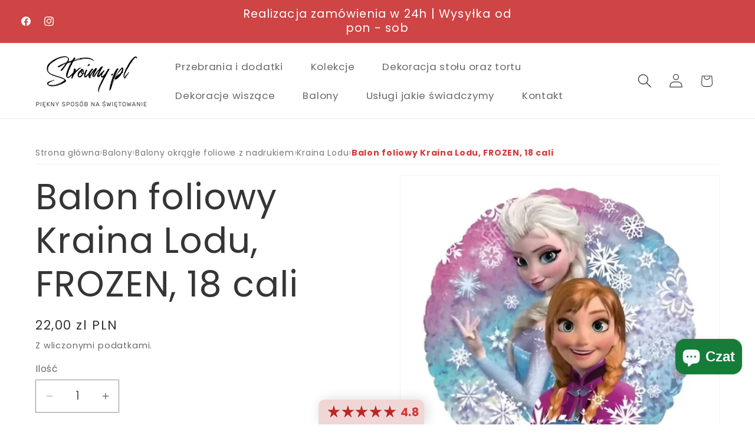

--- FILE ---
content_type: image/svg+xml
request_url: https://stroimy.pl/cdn/shop/t/7/assets/dostawa.svg?v=146739201402344928171751368691
body_size: -698
content:
<svg xmlns="http://www.w3.org/2000/svg" height="48px" viewBox="0 -960 960 960" width="48px" fill="#000000"><path d="M270-160q-50 0-82-36t-27-85H61l13-60h112q15-18 36.5-28.5T270-380q26 0 47.5 10.5T354-341h198l92-399H186l3-13q5-21 21-34t37-13h472l-39 170h125l114 152-39 197h-80q5 49-27.5 85T690-160q-50 0-82-36t-27-85H380q5 49-27.5 85T270-160Zm364-270h215l6-33-80-107H666l-32 140Zm1-273 9-37-92 399 8-36 34-146 41-180ZM22-437l15-60h220l-15 60H22Zm80-146 15-60h260l-15 60H102Zm168 363q21 0 35.5-15t14.5-35q0-21-14.5-35.5T270-320q-20 0-35 14.5T220-270q0 20 15 35t35 15Zm420 0q21 0 35.5-15t14.5-35q0-21-14.5-35.5T690-320q-20 0-35 14.5T640-270q0 20 15 35t35 15Z"/></svg>

--- FILE ---
content_type: text/javascript; charset=utf-8
request_url: https://stroimy.pl/products/balon-foliowy-18-cir-frozen-2.js
body_size: 669
content:
{"id":8176718676233,"title":"Balon foliowy 18\" CIR - Frozen 2,","handle":"balon-foliowy-18-cir-frozen-2","description":"\u003ch3\u003eBalon foliowy \u003cstrong\u003e18\" CIR - Frozen 2\u003c\/strong\u003e (43 cm)\u003c\/h3\u003e\n\u003cul\u003e\n\u003cli\u003e\n\u003cstrong\u003eProducent\u003c\/strong\u003e: Balon pochodzi od renomowanej firmy \u003cstrong\u003eAnagram\u003c\/strong\u003e, znanej z wysokiej jakości produktów.\u003c\/li\u003e\n\u003cli\u003e\n\u003cstrong\u003eRozmiar\u003c\/strong\u003e: Balon ma średnicę \u003cstrong\u003e18 cali\u003c\/strong\u003e (ok. \u003cstrong\u003e43 cm\u003c\/strong\u003e), idealny do dekoracji urodzinowych i tematycznych.\u003c\/li\u003e\n\u003cli\u003e\n\u003cstrong\u003eMotyw\u003c\/strong\u003e: Balon z motywem z popularnego filmu \u003cstrong\u003eFrozen 2\u003c\/strong\u003e, który przedstawia postacie takie jak \u003cstrong\u003eElsa\u003c\/strong\u003e i \u003cstrong\u003eAnna\u003c\/strong\u003e – świetny wybór na imprezy dla fanów tej magicznej serii.\u003c\/li\u003e\n\u003cli\u003e\n\u003cstrong\u003eNapełnianie\u003c\/strong\u003e: Balon można napompować zarówno \u003cstrong\u003ehelem\u003c\/strong\u003e (będzie się unosił), jak i \u003cstrong\u003epowietrzem\u003c\/strong\u003e (nie unosi się, ale wciąż pełni funkcję dekoracyjną).\u003c\/li\u003e\n\u003cli\u003e\n\u003cstrong\u003eStan\u003c\/strong\u003e: Balon \u003cstrong\u003enie jest napompowany\u003c\/strong\u003e w momencie zakupu, co umożliwia wygodne napełnienie go odpowiednim gazem w zależności od potrzeby.\u003c\/li\u003e\n\u003cli\u003e\n\u003cstrong\u003eZastosowanie\u003c\/strong\u003e: Idealny na \u003cstrong\u003eurodziny\u003c\/strong\u003e, \u003cstrong\u003eprzyjęcia tematyczne\u003c\/strong\u003e i wszystkie imprezy związane z postaciami z \u003cstrong\u003eFrozen 2\u003c\/strong\u003e. Z pewnością stanie się ulubioną ozdobą każdej imprezy!\u003c\/li\u003e\n\u003c\/ul\u003e","published_at":"2023-03-04T10:34:37+01:00","created_at":"2023-03-04T10:34:37+01:00","vendor":"Stroimy.pl","type":"","tags":["balon","balony okrągłe 18\" nadruk","Kraina Lodu"],"price":2000,"price_min":2000,"price_max":2000,"available":false,"price_varies":false,"compare_at_price":null,"compare_at_price_min":0,"compare_at_price_max":0,"compare_at_price_varies":false,"variants":[{"id":44245173502217,"title":"Default Title","option1":"Default Title","option2":null,"option3":null,"sku":"","requires_shipping":true,"taxable":true,"featured_image":null,"available":false,"name":"Balon foliowy 18\" CIR - Frozen 2,","public_title":null,"options":["Default Title"],"price":2000,"weight":22,"compare_at_price":null,"inventory_management":"shopify","barcode":"026635403863","requires_selling_plan":false,"selling_plan_allocations":[]}],"images":["\/\/cdn.shopify.com\/s\/files\/1\/0659\/6644\/0713\/files\/balon-foliowy-18-cir-frozen-2-770.webp?v=1737748919","\/\/cdn.shopify.com\/s\/files\/1\/0659\/6644\/0713\/files\/balon-foliowy-18-cir-frozen-2-593.webp?v=1758794432"],"featured_image":"\/\/cdn.shopify.com\/s\/files\/1\/0659\/6644\/0713\/files\/balon-foliowy-18-cir-frozen-2-770.webp?v=1737748919","options":[{"name":"Title","position":1,"values":["Default Title"]}],"url":"\/products\/balon-foliowy-18-cir-frozen-2","media":[{"alt":"Balon foliowy 18\" CIR - Frozen 2,","id":42562505572617,"position":1,"preview_image":{"aspect_ratio":1.0,"height":700,"width":700,"src":"https:\/\/cdn.shopify.com\/s\/files\/1\/0659\/6644\/0713\/files\/balon-foliowy-18-cir-frozen-2-770.webp?v=1737748919"},"aspect_ratio":1.0,"height":700,"media_type":"image","src":"https:\/\/cdn.shopify.com\/s\/files\/1\/0659\/6644\/0713\/files\/balon-foliowy-18-cir-frozen-2-770.webp?v=1737748919","width":700},{"alt":"Balon foliowy 18\" CIR - Frozen 2,","id":42562505605385,"position":2,"preview_image":{"aspect_ratio":1.0,"height":700,"width":700,"src":"https:\/\/cdn.shopify.com\/s\/files\/1\/0659\/6644\/0713\/files\/balon-foliowy-18-cir-frozen-2-593.webp?v=1758794432"},"aspect_ratio":1.0,"height":700,"media_type":"image","src":"https:\/\/cdn.shopify.com\/s\/files\/1\/0659\/6644\/0713\/files\/balon-foliowy-18-cir-frozen-2-593.webp?v=1758794432","width":700}],"requires_selling_plan":false,"selling_plan_groups":[]}